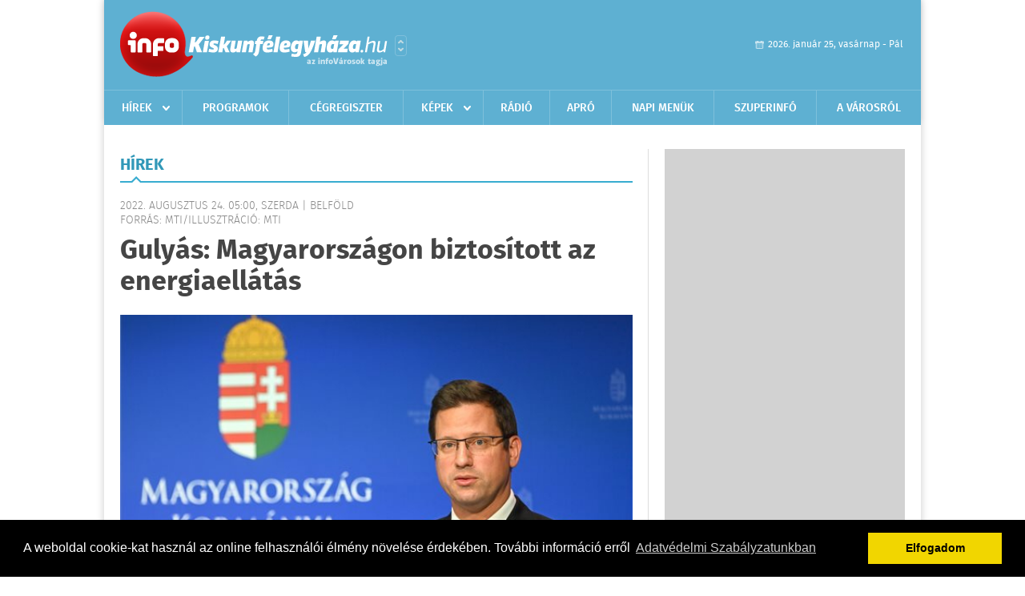

--- FILE ---
content_type: text/html; charset=UTF-8
request_url: https://www.infokiskunfelegyhaza.hu/hirek/olvas/gulyas-magyarorszagon-biztositott-az-energiaellatas-2022-08-24-050000
body_size: 4996
content:
 <!DOCTYPE html>
<html>
<head>
    <title>Gulyás: Magyarországon biztosított az energiaellátás | Hírek | infoKiskunf&#233;legyh&#225;za</title>
    <meta charset="utf-8" />
	<meta name="keywords" content="infoKiskunf&#233;legyh&#225;za, friss hírek, helyi hírek, országos hírek, sport hírek, bulvár hírek" />
	<meta name="news_keywords" content="" />
	<meta name="description" content="" />
    <meta name="viewport" content="user-scalable=no">
	<meta name="format-detection" content="telephone=no">
	
		
	<meta property="og:title" content="Gulyás: Magyarországon biztosított az energiaellátás" />
	<meta property="og:url" content="https://www.infokiskunfelegyhaza.hu/hirek/olvas/gulyas-magyarorszagon-biztositott-az-energiaellatas-2022-08-24-050000"/>
	<meta property="og:description" content="Az energiaellátás Magyarországon mind a gáz, mind az áram tekintetében biztosított - jelentette ki Gulyás Gergely Miniszterelnökséget vezető miniszter kedden Budapesten, a Kormányinfón." />
	<meta property="og:type" content="website" />
	<meta property="fb:app_id" content="966242223397117" />
	
	<meta property="og:image" content="https://www.infokiskunfelegyhaza.hu/external/image_cache/2/9/d/29d6d5c6710104ef33516992e142bbfe.jpg" />
	
    <link rel="stylesheet" href="/css/main.css?200318v1" />
	
    		<link rel="shortcut icon" href="/favicon.ico" type="image/x-icon" />
		<link rel="apple-touch-icon-precomposed" sizes="114x114" href="/apple-touch-icon-114x114-precomposed.png" />
		<link rel="apple-touch-icon-precomposed" sizes="72x72" href="/apple-touch-icon-72x72-precomposed.png" />
		<link rel="apple-touch-icon-precomposed" href="/apple-touch-icon-57x57-precomposed.png" />
		
	<script src="//ajax.googleapis.com/ajax/libs/jquery/1.11.0/jquery.min.js"></script>
	
		
	<script async src="https://pagead2.googlesyndication.com/pagead/js/adsbygoogle.js" data-ad-client="ca-pub-9972629110321651"></script>
	<script async src="https://pagead2.googlesyndication.com/pagead/js/adsbygoogle.js?client=ca-pub-9972629110321651" crossorigin="anonymous"></script>
	
	<style>
		.ads_show_ad_title {
			width: 980px !important;
			margin: -15px auto 20px !important;
		}
	</style>
</head>
<body>


<div id="position">
	<header id="mainHeader">
	<div class="top">
					<a href="/" class="logo"><img src="//infokiskunfelegyhaza.hu/images/logos/logo_kiskunfelegyhaza.png" alt="" /></a>
			<a href="//infovaros.hu/#infovaros_oldalak" class="city" target="_blank">Városlista</a>
				
		<div class="weather" style="display: none;">
			ma: -16 &deg;C
			<span>holnap: -16 &deg;C</span>
		</div>
		
		<div class="dayName" >
			2026. január 25, vasárnap - Pál					</div>
		<!--<a href="#" class="account">Fiókom</a>-->
	</div>
	
	<nav>
		<ul>
			<li class="ih">
	<a href="/hirek">Hírek</a>
	<ul class="ddmenu left">
		<li><a href="/hirek/lista/kategoria:helyi">Helyi</a></li>
		<li><a href="/hirek/lista/kategoria:belfold">Belföld</a></li>
		<li><a href="/hirek/lista/kategoria:kulfold">Külföld</a></li>
		<li><a href="/hirek/lista/kategoria:bulvar">Bulvár</a></li>
		<li><a href="/hirek/lista/kategoria:sport">Sport</a></li>
		<li><a href="/hirek/lista/kategoria:kek_hirek">Kék hírek</a></li>
		<li><a href="/hirek/lista/kategoria:eletmod">Életmód</a></li>
		<li><a href="/hirek/lista/kategoria:pr">PR</a></li>
	</ul>
</li>
<li><a href="/programok">Programok</a></li>
<li><a href="/cegregiszter">Cégregiszter</a></li>
<li class="ih">
	<a href="/kepek">Képek</a>
	<ul class="ddmenu center">
				<li><a href="https://www.infokiskunfelegyhaza.hu/kepek/kategoria:kozelet" >K&#246;z&#233;let</a></li>
				<li><a href="https://www.infokiskunfelegyhaza.hu/kepek/kategoria:sport" >Sport</a></li>
				<li><a href="https://www.infokiskunfelegyhaza.hu/kepek/kategoria:egyeb" >Egy&#233;b</a></li>
				<li><a href="https://www.infokiskunfelegyhaza.hu/kepek/kategoria:fesztival" >Fesztiv&#225;l</a></li>
				<li><a href="https://www.infokiskunfelegyhaza.hu/kepek/kategoria:kiallitas" >Ki&#225;ll&#237;t&#225;s</a></li>
				<li><a href="https://www.infokiskunfelegyhaza.hu/kepek/kategoria:oktatas" >Oktat&#225;s</a></li>
			</ul>
</li>
<li><a href="http://radiosmile.hu/online.php" target="_blank">Rádió</a></li>
<li><a href="/apro">Apró</a></li>
<li><a href="/napi_menu">Napi menük</a></li>
<li><a href="https://www.felegyhazainfo.hu/" target="_blank">Szuperinfó</a></li>
		<li><a href="/a_varosrol">A városról</a></li>
			</ul>
	</nav>
</header>

<link rel="stylesheet" href="/css/jquery.growl.css" />
<script src="/js/jquery.growl.js"></script>
<script>
    $(window).load(function(){
        $("body").on("mouseover",".ih",function(){
            $(this).find(".ddmenu").show();
        });

        $("body").on("mouseout",".ih",function(){
            $(this).find(".ddmenu").hide();
        });
		
		$("body").on("touchstart",".ih .ddmenu a",function(){
             document.location = $(this).attr('href');
        });
		
				
		    });
</script>	
	<div id="wrapper">
		<section id="main">
			<h1>Hírek</h1>
			
			<div class="read">
								
				<h6>2022. Augusztus 24. 05:00, szerda |
				Belf&#246;ld				<br />Forrás: mti/illusztráció: mti</h6>
				
				<h2>Gulyás: Magyarországon biztosított az energiaellátás</h2>
				
				<img src="/external/image_cache/b/0/e/b0ea1c35d187d45b57c3c6f8b567f7de.jpg" alt="Gulyás: Magyarországon biztosított az energiaellátás" class="main" />
				<p class="lead">Az energiaellátás Magyarországon mind a gáz, mind az áram tekintetében biztosított - jelentette ki Gulyás Gergely Miniszterelnökséget vezető miniszter kedden Budapesten, a Kormányinfón.</p>				
				
				<div class="txt">
					<p>
	Kiemelte: a jelenlegi fogyaszt&oacute;i &eacute;s piaci ig&eacute;nyeket egyar&aacute;nt ki tudj&aacute;k el&eacute;g&iacute;teni, &eacute;s folyamatosan t&aacute;rgyalnak beszerz&eacute;sekről, a strat&eacute;giai tartal&eacute;kok bőv&iacute;t&eacute;s&eacute;ről. Ugyanakkor a h&aacute;bor&uacute; &eacute;s a szankci&oacute;k k&ouml;vetkezt&eacute;ben jelentősen emelkedtek az energia&aacute;rak, ez&eacute;rt a rezsics&ouml;kkentett &aacute;rakat a korm&aacute;ny az &aacute;tlagfogyaszt&aacute;s erej&eacute;ig tudja biztos&iacute;tani minden h&aacute;ztart&aacute;s sz&aacute;m&aacute;ra - fűzte hozz&aacute;.<br />
	<br />
	A miniszter elmondta azt is: mivel nem azonos a fűtő&eacute;rt&eacute;ke az oroszorsz&aacute;gi, az itthon kitermelt &eacute;s a nyugatr&oacute;l v&aacute;s&aacute;rolt g&aacute;znak, rendeletben pontos&iacute;tj&aacute;k az &aacute;tlagfogyaszt&aacute;s szab&aacute;lyoz&aacute;s&aacute;t.</p>
				</div>
				
				<div class="social">
										<a href="https://www.facebook.com/share.php?u=https%3A%2F%2Fwww.infokiskunfelegyhaza.hu%2Fhirek%2Folvas%2Fgulyas-magyarorszagon-biztositott-az-energiaellatas-2022-08-24-050000&t=Guly%C3%A1s%3A+Magyarorsz%C3%A1gon+biztos%C3%ADtott+az+energiaell%C3%A1t%C3%A1s" target="_blank">Oszd meg barátaiddal</a>
				</div>

								<div class="tags">
					<span style="color: #000;">Címkék:</span>
										<a href="https://www.infokiskunfelegyhaza.hu/hirek/lista/cimke:energiaellatas">energiaellátás</a>,  
										<a href="https://www.infokiskunfelegyhaza.hu/hirek/lista/cimke:gulyas-gergely">gulyás gergely</a>,  
										<a href="https://www.infokiskunfelegyhaza.hu/hirek/lista/cimke:kormanyinfo">kormányinfó</a>,  
										<a href="https://www.infokiskunfelegyhaza.hu/hirek/lista/cimke:magyarorszag">Magyarország</a> 
									</div>
								
								
				<div class="banner_468_120" style="margin-top: 30px;">
					<div>	
				
	</div>
					<h6>Hirdetés</h6>
				</div>
			</div>
			
			<div class="box news">
				<h1>Ezek érdekelhetnek még</h1>
				
								<div class="plain">
					<h6>2026. Január 24. 08:09, szombat | Belf&#246;ld</h6>
					<h3><a href="/hirek/olvas/ksh-novemberben-a-brutto-atlagkereset-756-400-forint-volt-2026-01-24-080910">KSH: novemberben a bruttó átlagkereset 756 400 forint volt</a></h3>
					<p>2025 novemberében a teljes munkaidőben alkalmazásban állók bruttó átlagkeresete 756 400, a nettó átlagkereset 525 900 forint volt.</p>
				</div>
								<div class="plain">
					<h6>2026. Január 24. 08:08, szombat | Belf&#246;ld</h6>
					<h3><a href="/hirek/olvas/forgalomba-allitottak-a-szazadik-caf-villamost-budapesten-2026-01-24-080801">Forgalomba állították a századik CAF villamost Budapesten</a></h3>
					<p>Forgalomba állították a századik CAF villamost Budapesten pénteken.</p>
				</div>
								<div class="plain">
					<h6>2026. Január 24. 08:05, szombat | Belf&#246;ld</h6>
					<h3><a href="/hirek/olvas/szijjarto-peter-magyarorszag-ott-ul-az-asztalnal-az-uj-vilagrend-kialakulasanal-2026-01-24-080527">Szijjártó Péter: Magyarország ott ül az asztalnál az új világrend kialakulásánál</a></h3>
					<p>Megnyílt a Konfuciusz Intézet a győri Széchenyi István Egyetemen is, ami demonstrálja, hogy Európával ellentétben Magyarország ott ül az asztalnál az új világrend kialakulásánál</p>
				</div>
								<div class="plain">
					<h6>2026. Január 23. 07:14, péntek | Belf&#246;ld</h6>
					<h3><a href="/hirek/olvas/enyhit-szoritasan-a-fagy-es-tobbfele-varhato-csapadek-a-hetvegen-2026-01-23-071440">Enyhít szorításán a fagy és többfelé várható csapadék a hétvégén</a></h3>
					<p></p>
				</div>
							</div>
		</section>
		
		<aside id="sidebar">
			<div class="banner_300_600">
				<div>	
				
	</div>
				<h6>Hirdetés</h6>
			</div>
		
				
						
			<div class="box programs">
	<h2>Helyi programok</h2>
	
		
	<div class="buttonMore">
		<a href="/programok">További programok</a>
	</div>
</div>			<div class="box ads">
	<h2>Apró</h2>
	
		<div class="plain">
		<div class="info">Azonosító: 444642 | Feladva: 2026.01.22, 13:16</div>
				<p><a href="/apro/lista/kategoria:belfold">Pihenjen Mátraderecskén a Mofetta falujában. Kitűnő túra és kirándulási lehetőségek. Kényelmes, jól felszerelt szállás. SZÉP-kártya elfogadás. Telefon: 0620 351-1368.</a></p>
			</div>
		<div class="plain">
		<div class="info">Azonosító: 444643 | Feladva: 2026.01.22, 13:16</div>
				<p><a href="/apro/lista/kategoria:belfold">A Túrabot Hátizsák Egyesület 2026. február 15-én egynapos kirándulást szervez Mohácsra a Busójárásra. Érd.: 0670 3232-880, 0670 387-6993.</a></p>
			</div>
		<div class="plain">
		<div class="info">Azonosító: 444567 | Feladva: 2026.01.22, 13:15</div>
				<p><a href="/apro/lista/kategoria:allat">Barna tojótyúk (jól tojó) 15 db-tól 1200 Ft/db, 30 db-tól 1100 Ft/db, 50 db-tól 1000 Ft/db ingyen szállítással megrendelhető. Facebook: monikafarm2 Telefon: 0630 860-2627, 0630 835-1121.</a></p>
			</div>
		
	<div class="buttonMore">
		<a href="/apro">További apróhirdetések</a>
	</div>
</div>			
			<div class="banner_300_250">
				<div>	
				
	</div>
				<h6>Hirdetés</h6>
			</div>
		</aside>
	</div>

	<footer id="mainFooter">
	<div class="links">
		<div class="col">
			<ul>
				<li><a href="/hirek">Hírek</a></li>				<li><a href="/programok">Programok</a></li>				<li><a href="/cegregiszter">Cégregiszter</a></li>				<li><a href="/kepek">Képek</a></li>				<li><a href="/apro">Apró</a></li>															</ul>
		</div>
		
		<div class="col">
			<ul>
												<li><a href="/a_varosrol">A városról</a></li>								<li><a href="/napi_menu">Napi menü</a></li>			</ul>
		</div>
		
		<div class="col">
			<ul>
				<li><a href="/mediaajanlo">Médiaajánló</a></li>
				<li><a href="/adatvedelem">Adatvédelem</a></li>
				<li><a href="/impresszum">Impresszum</a></li>
				<li><a href="/rolunk">Rólunk</a></li>
				<li><a href="/aszf">ÁSZF</a></li>
				<li><a href="/cookie_szabalyzat">Cookie szabályzat</a></li>
			</ul>
		</div>
		
		<div class="col">
			<div class="social">
				<a href="http://www.facebook.com/Infokiskunfelegyhaza" target="_blank">Kövess minket a facebook-on</a>
			</div>
			
			<div class="logo">
									<img src="//infokiskunfelegyhaza.hu/images/logos/logo_footer_kiskunfelegyhaza.gif" alt="" />
					<p>Tudj meg többet városodról! Hírek, programok, képek, napi menü, cégek…. és minden, ami Kiskunf&#233;legyh&#225;za</p>
							</div>
		</div>
	</div>
	
	<div class="copyright">
				Copyright InfoVárosok.
				
		Minden jog fenntartva. | Web design &amp; arculat by <a href="http://www.voov.hu">Voov</a>
	</div>
</footer>


<link rel="stylesheet" type="text/css" href="//cdnjs.cloudflare.com/ajax/libs/cookieconsent2/3.0.3/cookieconsent.min.css" />
<script src="//cdnjs.cloudflare.com/ajax/libs/cookieconsent2/3.0.3/cookieconsent.min.js"></script>
<script>
	window.addEventListener("load", function(){
	window.cookieconsent.initialise({
	  "palette": {
		"popup": {
		  "background": "#000"
		},
		"button": {
		  "background": "#f1d600"
		}
	  },
	  "type": "info",
	  "content": {
		"message": "A weboldal cookie-kat használ az online felhasználói élmény növelése érdekében. További információ erről",
		"dismiss": "Elfogadom",
		"link": "Adatvédelmi Szabályzatunkban",
		"href": "/adatvedelem"
	  }
	})});
</script>

	<!-- Global site tag (gtag.js) - Google Analytics -->
	<script async src="https://www.googletagmanager.com/gtag/js?id=UA-24194292-56"></script>
	<script>
		window.dataLayer = window.dataLayer || [];
		function gtag(){dataLayer.push(arguments);}
		gtag('js', new Date());
		gtag('config', 'UA-24194292-56');
	</script>

	<script type="text/javascript">
		var _gaq = _gaq || [];
		_gaq.push(['_setAccount', 'UA-34919566-17']);
		_gaq.push(['_trackPageview']);

		(function() {
			var ga = document.createElement('script'); ga.type = 'text/javascript'; ga.async = true;
			ga.src = ('https:' == document.location.protocol ? 'https://ssl' : 'http://www') + '.google-analytics.com/ga.js';
			var s = document.getElementsByTagName('script')[0]; s.parentNode.insertBefore(ga, s);
		})();
	</script>
</div>

<script>
	$(".read img").error(function () { 
		$(this).hide(); 
	});
</script>

</body>
</html>

--- FILE ---
content_type: text/html; charset=utf-8
request_url: https://www.google.com/recaptcha/api2/aframe
body_size: 268
content:
<!DOCTYPE HTML><html><head><meta http-equiv="content-type" content="text/html; charset=UTF-8"></head><body><script nonce="08GWOhQiQ1xGAEQME_cQPw">/** Anti-fraud and anti-abuse applications only. See google.com/recaptcha */ try{var clients={'sodar':'https://pagead2.googlesyndication.com/pagead/sodar?'};window.addEventListener("message",function(a){try{if(a.source===window.parent){var b=JSON.parse(a.data);var c=clients[b['id']];if(c){var d=document.createElement('img');d.src=c+b['params']+'&rc='+(localStorage.getItem("rc::a")?sessionStorage.getItem("rc::b"):"");window.document.body.appendChild(d);sessionStorage.setItem("rc::e",parseInt(sessionStorage.getItem("rc::e")||0)+1);localStorage.setItem("rc::h",'1769302984242');}}}catch(b){}});window.parent.postMessage("_grecaptcha_ready", "*");}catch(b){}</script></body></html>